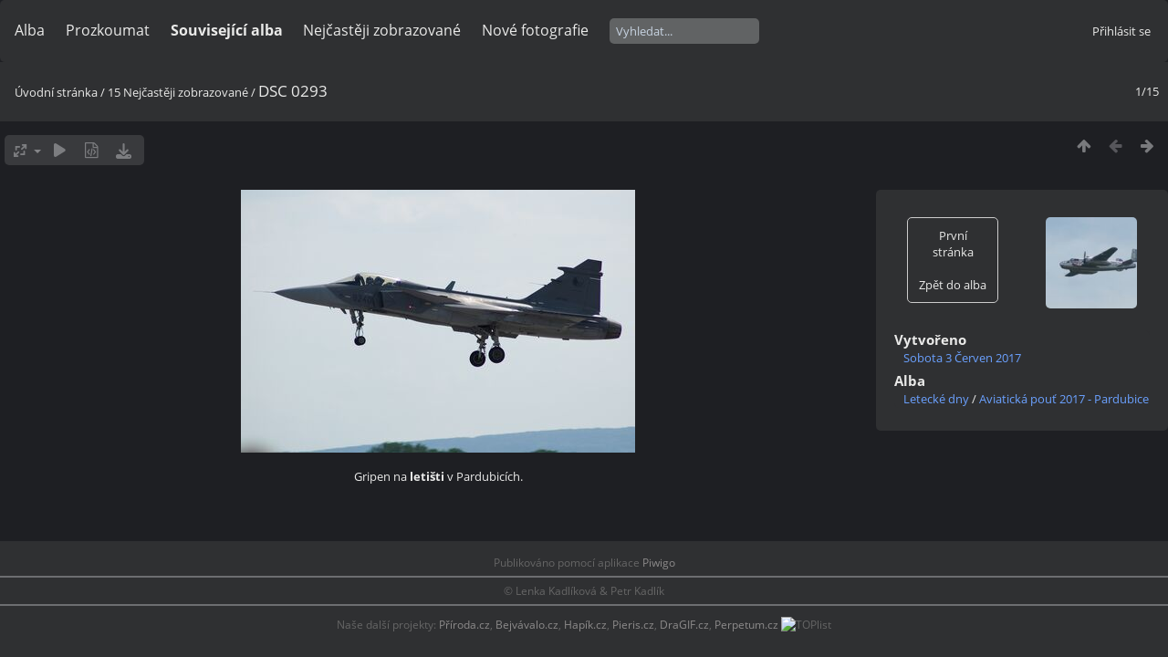

--- FILE ---
content_type: text/html; charset=utf-8
request_url: https://kadlikovi.cz/picture.php?/2408/most_visited
body_size: 4421
content:
<!DOCTYPE html>
<html lang=cz dir=ltr>
<head>
<title>DSC 0293</title>
<link rel="shortcut icon" type="image/x-icon" href="themes/default/icon/favicon.ico">
<link rel="stylesheet" type="text/css" href="themes/modus/css/open-sans/open-sans.css"> <link rel="stylesheet" type="text/css" href="_data/combined/1vs5ktl.css">   <link rel=canonical href="picture.php?/2408">
<meta name=viewport content="width=device-width,initial-scale=1">
<script>if(document.documentElement.offsetWidth>1270)document.documentElement.className='wide'</script>

<meta name="generator" content="Piwigo (aka PWG), see piwigo.org">

<meta name="description" content="Gripen na letišti v Pardubicích. - DSC_0293.jpg">


</head>

<body id=thePicturePage class="section-most_visited image-2408 " data-infos='{"section":"most_visited","image_id":"2408"}'>



<aside id=menubar>
		<dl id=mbCategories>
<dt>
	<a href="index.php?/categories">Alba</a>
</dt>
<dd>
  <ul>
    <li >
      <a href="index.php?/category/videa"  title="1 fotografie v tomto albu">Videa</a>
      <span class="menuInfoCat badge" title="1 fotografie v tomto albu">1</span>
      </li>
    
    <li >
      <a href="index.php?/category/letecke-zabery-z-dronu"  title="10 fotografií v tomto albu">Letecké záběry z dronu</a>
      <span class="menuInfoCat badge" title="10 fotografií v tomto albu">10</span>
      </li>
    
    <li >
      <a href="index.php?/category/technika"  title="55 fotografií v 2 podalbech">Letecké dny</a>
      <span class="menuInfoCatByChild badge" title="55 fotografií v 2 podalbech">55</span>
  </li></ul>

	<p class="totalImages">66 fotografií</p>
</dd>
	</dl>
		<dl id=mbSpecials>
<dt><a>Prozkoumat</a></dt>
<dd>
	<ul><li><a href="index.php?/most_visited" title="Nejčastěji zobrazované fotografie">Nejčastěji zobrazované</a></li><li><a href="index.php?/recent_pics" title="Zobrazit nově přidané fotografie">Nové fotografie</a></li><li><a href="index.php?/recent_cats" title="zobraz poslední aktualizovaná alba">Poslední alba</a></li><li><a href="random.php" title="Zobrazit sadu fotografií podle náhodného výběru" rel="nofollow">Náhodný výběr</a></li><li><a href="index.php?/created-monthly-calendar" title="Fotografie podle dnů, měsíc po měsíci" rel="nofollow">Kalendář</a></li><hr><li><a href="tags.php" title="Zobrazit dostupné štítky">Štítky</a> (0)</li><li><a href="search.php" title="Hledat" rel="search">Vyhledat</a></li><li><a href="about.php" title="O aplikaci Piwigo">O aplikaci</a></li><li><a href="notification.php" title="RSS čtečka" rel="nofollow">RSS vlákno</a></li></ul>
</dd>

	</dl>
		<dl id=mbRelatedCategories>
<dt>
	Související alba
</dt>
<dd>
  <ul>
    <li>
      <a href="" rel="nofollow">Letecké dny</a>
      <span class="badge badgeCategories" title="sub-albums">2</span>
    <ul>
    <li>
      <a href="index.php?/category/ciaf-2016-hradec-kralove" rel="nofollow">CIAF 2016 - Hradec Králové</a>
      <span class="badge" title="7 fotografií">7</span>
      </li>
    
    <li>
      <a href="index.php?/category/aviaticka-pout-2017-pardubice" rel="nofollow">Aviatická pouť 2017 - Pardubice</a>
      <span class="badge" title="8 fotografií">8</span>
  </li></ul></li></ul>
</dd>
	</dl>
	<dl id="mbMostVisited"><dt><a href="index.php?/most_visited" title="Nejčastěji zobrazované fotografie">Nejčastěji zobrazované</a></dt></dl>
<dl><dt><a href="index.php?/recent_pics" title="Zobrazit nově přidané fotografie">Nové fotografie</a></dt></dl>
<dl style="float:none">
	<form style="margin:0;display:inline" action="qsearch.php" method=get id=quicksearch onsubmit="return this.q.value!='';">
		<input type="text" name=q id=qsearchInput placeholder="Vyhledat..." >
	</form>
</dl>
<dl style="float:right;margin-top:3px">
	<dt style="font-size:100%;font-weight:normal;padding-left:15px"><a href="identification.php" rel=nofollow>Přihlásit se</a></dt>
	<dd style="right:0">
		<ul>
		<li><a href="identification.php" rel="nofollow">Přihlásit se</a></li>
		<li><a href="password.php" title="Zapomenuté heslo?" rel="nofollow">Zapomenuté heslo?</a></li>
		</ul>
<form method=post action="identification.php" id=quickconnect><fieldset><legend>Rychlé přihlášení</legend><p><label for=userX>Uživatelské jméno</label><br><input type=text name=username id=userX value="" style="width:99%"></p><p><label for=passX>Heslo</label><br><input type=password name=password id=passX style="width:99%"></p><p><label>Automatické přihlášení&nbsp;<input type=checkbox name=remember_me value=1></label></p><p><input type=hidden name=redirect value="%2Fpicture.php%3F%2F2408%2Fmost_visited"><input type=submit name=login value="Poslat"></p></fieldset></form>
	</dd>
</dl>

</aside>
<a id="menuSwitcher" class="pwg-button" title="Další funkce"><span class="pwg-icon pwg-icon-menu"></span></a>

<div id="content" class="contentWithMenu">



<div class=titrePage id=imageHeaderBar><div class="imageNumber">1/15</div>
	<div class="browsePath">
		<a href="/">Úvodní stránka</a> / <a href="index.php?/most_visited">15 Nejčastěji zobrazované</a><span class="browsePathSeparator"> / </span><h2>DSC 0293</h2>
	</div>
</div>

<div id="imageToolBar">

<div class="navigationButtons">
<a href="index.php?/most_visited" title="Náhledy" class="pwg-state-default pwg-button"><span class="pwg-icon pwg-icon-arrow-n"></span><span class="pwg-button-text">Náhledy</span></a><span class="pwg-state-disabled pwg-button"><span class="pwg-icon pwg-icon-arrow-w"></span><span class="pwg-button-text">Předchozí</span></span><a href="picture.php?/2412/most_visited" title="Následující : DSC 0329" class="pwg-state-default pwg-button pwg-button-icon-right"><span class="pwg-icon pwg-icon-arrow-e"></span><span class="pwg-button-text">Následující</span></a></div>

<div class=actionButtonsWrapper><a id=imageActionsSwitch class=pwg-button><span class="pwg-icon pwg-icon-ellipsis"></span></a><div class="actionButtons">
<a id="derivativeSwitchLink" title="Velikosti fotografií" class="pwg-state-default pwg-button" rel="nofollow"><span class="pwg-icon pwg-icon-sizes"></span><span class="pwg-button-text">Velikosti fotografií</span></a><div id="derivativeSwitchBox" class="switchBox"><div class="switchBoxTitle">Velikosti fotografií</div><span class="switchCheck" id="derivativeCheckedxsmall" style="visibility:hidden">&#x2714; </span><a href="javascript:changeImgSrc('_data/i/upload/2017/06/04/20170604234124-ddff5078-xs.jpg','xsmall','xsmall')">XS - extra malé<span class="derivativeSizeDetails"> (432 x 288)</span></a><br><span class="switchCheck" id="derivativeCheckedmedium">&#x2714; </span><a href="javascript:changeImgSrc('_data/i/upload/2017/06/04/20170604234124-ddff5078-me.jpg','medium','medium')">M -Střední<span class="derivativeSizeDetails"> (792 x 528)</span></a><br><span class="switchCheck" id="derivativeCheckedlarge" style="visibility:hidden">&#x2714; </span><a href="javascript:changeImgSrc('_data/i/upload/2017/06/04/20170604234124-ddff5078-la.jpg','large','large')">Velký<span class="derivativeSizeDetails"> (1008 x 673)</span></a><br><span class="switchCheck" id="derivativeCheckedxxlarge" style="visibility:hidden">&#x2714; </span><a href="javascript:changeImgSrc('_data/i/upload/2017/06/04/20170604234124-ddff5078-xx.jpg','xxlarge','xxlarge')">Větší XXL<span class="derivativeSizeDetails"> (1656 x 1105)</span></a><br><a href="javascript:phpWGOpenWindow('./upload/2017/06/04/20170604234124-ddff5078.jpg','xxx','scrollbars=yes,toolbar=no,status=no,resizable=yes')" rel="nofollow">Originál</a></div>
<a href="picture.php?/2408/most_visited&amp;slideshow=" title="Automatické přehrávání" class="pwg-state-default pwg-button" rel="nofollow"><span class="pwg-icon pwg-icon-slideshow"></span><span class="pwg-button-text">Automatické přehrávání</span></a><a href="picture.php?/2408/most_visited&amp;metadata" title="Zobrazit metadata" class="pwg-state-default pwg-button" rel="nofollow"><span class="pwg-icon pwg-icon-camera-info"></span><span class="pwg-button-text">Zobrazit metadata</span></a><a id="downloadSwitchLink" href="action.php?id=2408&amp;part=e&amp;download" title="stáhnout tento soubor" class="pwg-state-default pwg-button" rel="nofollow"><span class="pwg-icon pwg-icon-save"></span><span class="pwg-button-text">Stáhnout</span></a> </div></div>
</div>
<div id="theImageAndInfos">
<div id="theImage">


<noscript><img src="_data/i/upload/2017/06/04/20170604234124-ddff5078-me.jpg" width="792" height="528" alt="DSC_0293.jpg" id="theMainImage" usemap="#mapmedium" title="Gripen na letišti v Pardubicích." itemprop=contentURL></noscript>

  <img class="file-ext-jpg path-ext-jpg" src="_data/i/upload/2017/06/04/20170604234124-ddff5078-me.jpg"width="792" height="528" alt="DSC_0293.jpg" id="theMainImage" usemap="#mapmedium" title="Gripen na letišti v Pardubicích.">
  

<map name="mapxsmall"><area shape=rect coords="108,0,322,72" href="index.php?/most_visited" title="Náhledy" alt="Náhledy"><area shape=rect coords="324,0,432,288" href="picture.php?/2412/most_visited" title="Následující : DSC 0329" alt="DSC 0329"></map><map name="mapmedium"><area shape=rect coords="198,0,591,132" href="index.php?/most_visited" title="Náhledy" alt="Náhledy"><area shape=rect coords="595,0,792,528" href="picture.php?/2412/most_visited" title="Následující : DSC 0329" alt="DSC 0329"></map><map name="maplarge"><area shape=rect coords="252,0,752,168" href="index.php?/most_visited" title="Náhledy" alt="Náhledy"><area shape=rect coords="757,0,1008,673" href="picture.php?/2412/most_visited" title="Následující : DSC 0329" alt="DSC 0329"></map><map name="mapxxlarge"><area shape=rect coords="414,0,1235,276" href="index.php?/most_visited" title="Náhledy" alt="Náhledy"><area shape=rect coords="1245,0,1656,1105" href="picture.php?/2412/most_visited" title="Následující : DSC 0329" alt="DSC 0329"></map>

<p class="imageComment"><p>Gripen na <strong>letišti </strong>v Pardubicích.</p></p>

</div><div id="infoSwitcher"></div><div id="imageInfos">
	<div class="navThumbs">
			<a class="navThumb" id="linkPrev" href="index.php?/most_visited" title="Náhledy">
				<div class="thumbHover">První stránka<br><br>Zpět do alba</div>
			</a>
			<a class="navThumb" id="linkNext" href="picture.php?/2412/most_visited" title="Následující : DSC 0329" rel="next">
				<span class="thumbHover nextThumbHover"></span>
				<img class="" src="_data/i/upload/2017/06/04/20170604234150-04ba3c80-sq.jpg" alt="DSC 0329">
			</a>
	</div>

<dl id="standard" class="imageInfoTable">
<div id="datecreate" class="imageInfo"><dt>Vytvořeno</dt><dd><a href="index.php?/created-monthly-list-2017-06-03" rel="nofollow">Sobota 3 Červen 2017</a></dd></div><div id="Categories" class="imageInfo"><dt>Alba</dt><dd><ul><li><a href="index.php?/category/technika">Letecké dny</a> / <a href="index.php?/category/aviaticka-pout-2017-pardubice">Aviatická pouť 2017 - Pardubice</a></li></ul></dd></div>

</dl>

</div>
</div>


</div>
<div id="copyright">
	Publikováno pomocí aplikace	<a href="https://piwigo.org">Piwigo</a>
	
<script type="text/javascript" src="_data/combined/lmva1a.js"></script>
<script type="text/javascript">//<![CDATA[

RVAS = {
derivatives: [
{w:432,h:288,url:'_data/i/upload/2017/06/04/20170604234124-ddff5078-xs.jpg',type:'xsmall'},{w:792,h:528,url:'_data/i/upload/2017/06/04/20170604234124-ddff5078-me.jpg',type:'medium'},{w:1008,h:673,url:'_data/i/upload/2017/06/04/20170604234124-ddff5078-la.jpg',type:'large'},{w:1656,h:1105,url:'_data/i/upload/2017/06/04/20170604234124-ddff5078-xx.jpg',type:'xxlarge'}],
cp: '/'
}
rvas_choose();
var h = jQuery("#theHeader div.banner").css("height");
		var d = jQuery("#menuSwitcher").css("padding-top");

		jQuery(document).ready(function(){
			if( jQuery('#theHeader div.banner').is(':visible') && jQuery("body").css("display") == "flex"){
				jQuery("#menuSwitcher").css("padding-top",parseInt(h)+parseInt(d));
			};
		});
document.onkeydown = function(e){e=e||window.event;if (e.altKey) return true;var target=e.target||e.srcElement;if (target && target.type) return true;	var keyCode=e.keyCode||e.which, docElem=document.documentElement, url;switch(keyCode){case 63235: case 39: if (e.ctrlKey || docElem.scrollLeft==docElem.scrollWidth-docElem.clientWidth)url="picture.php?/2412/most_visited"; break;case 35: if (e.ctrlKey)url="picture.php?/2425/most_visited"; break;case 38: if (e.ctrlKey)url="index.php?/most_visited"; break;}if (url) {window.location=url.replace("&amp;","&"); return false;}return true;}
function changeImgSrc(url,typeSave,typeMap)
{
	var theImg = document.getElementById("theMainImage");
	if (theImg)
	{
		theImg.removeAttribute("width");theImg.removeAttribute("height");
		theImg.src = url;
		theImg.useMap = "#map"+typeMap;
	}
	jQuery('#derivativeSwitchBox .switchCheck').css('visibility','hidden');
	jQuery('#derivativeChecked'+typeMap).css('visibility','visible');
	document.cookie = 'picture_deriv='+typeSave+';path=/';
}
(window.SwitchBox=window.SwitchBox||[]).push("#derivativeSwitchLink", "#derivativeSwitchBox");
//]]></script>
<script type="text/javascript">
(function() {
var s,after = document.getElementsByTagName('script')[document.getElementsByTagName('script').length-1];
s=document.createElement('script'); s.type='text/javascript'; s.async=true; s.src='_data/combined/qstwhk.js';
after = after.parentNode.insertBefore(s, after);
})();
</script>
<span id="persofooter">
<hr>
&copy; Lenka Kadlíková & Petr Kadlík 
<hr>
<p>
Naše další projekty: 
<a href="https://www.priroda.cz">Příroda.cz</a>, 
<a href="https://www.bejvavalo.cz">Bejvávalo.cz</a>, 
<a href="https://www.hapik.cz">Hapík.cz</a>,
<a href="https://www.pieris.cz">Pieris.cz</a>,  
<a href="https://dragif.cz">DraGIF.cz</a>,
<a href="https://www.perpetum.cz">Perpetum.cz</a>

<script language="JavaScript" type="text/javascript">
<!--
document.write('<img src="https://toplist.cz/dot.asp?id=898066&http='+escape(document.referrer)+'&t='+escape(document.title)+
'&wi='+escape(window.screen.width)+'&he='+escape(window.screen.height)+'&cd='+escape(window.screen.colorDepth)+'" width="1" height="1" border=0 alt="TOPlist" />');
//--></script><noscript><img src="https://toplist.cz/dot.asp?id=898066" border="0"
alt="TOPlist" width="1" height="1" /></noscript>
</span>
</div></body>
</html>